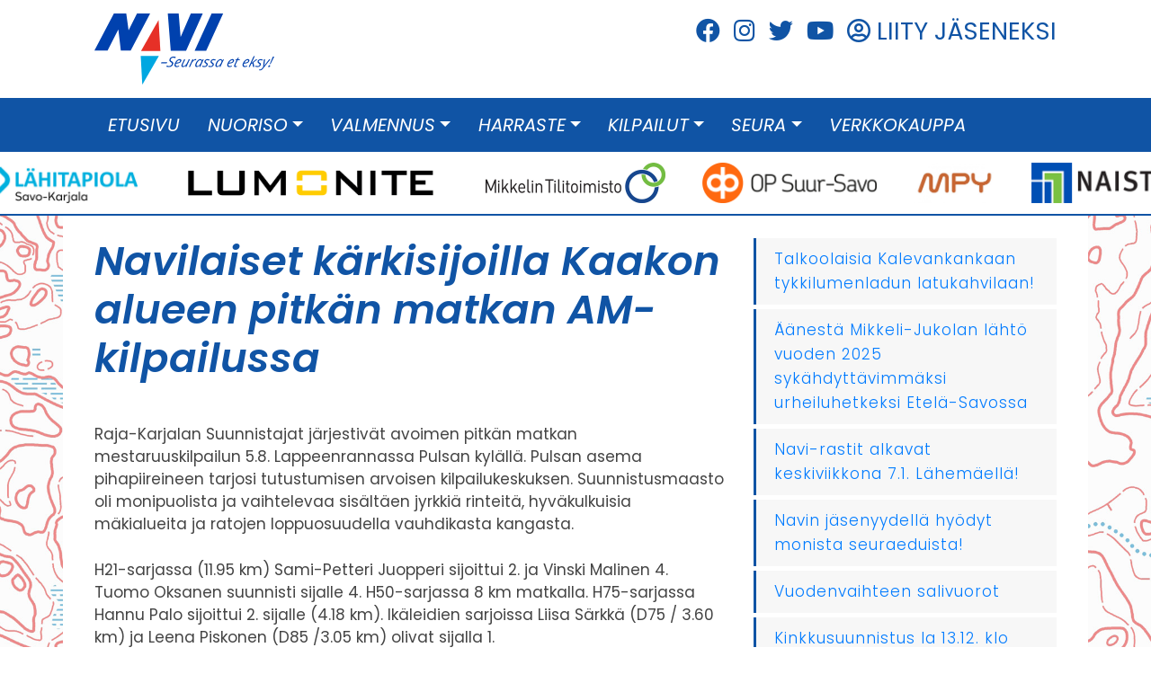

--- FILE ---
content_type: text/html; charset=UTF-8
request_url: https://navisuunnistus.fi/navilaiset-karkisijoilla-kaakon-alueen-pitkan-matkan-am-kilpailussa/
body_size: 8093
content:
<!DOCTYPE html><html lang="fi"><head><meta charset="UTF-8"><meta name="viewport" content="width=device-width, initial-scale=1"><meta http-equiv="X-UA-Compatible" content="IE=edge"><link rel="profile" href="http://gmpg.org/xfn/11"><link rel="preconnect" href="https://fonts.googleapis.com"><link rel="preconnect" href="https://fonts.gstatic.com" crossorigin><link href="https://fonts.googleapis.com/css2?family=Poppins:ital,wght@0,300;0,400;0,600;0,700;1,200;1,300;1,400;1,600&display=swap" rel="stylesheet"><link media="all" href="https://navisuunnistus.fi/wp-content/cache/autoptimize/css/autoptimize_26ca9ca629e17f5d3769e0aa86dba592.css" rel="stylesheet"><title>Navilaiset kärkisijoilla Kaakon alueen pitkän matkan AM&#x2d;kilpailussa | NAVI</title><meta name="robots" content="max-snippet:-1,max-image-preview:standard,max-video-preview:-1" /><link rel="canonical" href="https://navisuunnistus.fi/navilaiset-karkisijoilla-kaakon-alueen-pitkan-matkan-am-kilpailussa/" /><meta name="description" content="Raja&#x2d;Karjalan Suunnistajat j&auml;rjestiv&auml;t avoimen pitk&auml;n matkan mestaruuskilpailun 5.8. Lappeenrannassa Pulsan kyl&auml;ll&auml;. Pulsan asema pihapiireineen tarjosi&#8230;" /><meta property="og:type" content="article" /><meta property="og:locale" content="fi_FI" /><meta property="og:site_name" content="NAVI" /><meta property="og:title" content="Navilaiset kärkisijoilla Kaakon alueen pitkän matkan AM&#x2d;kilpailussa | NAVI" /><meta property="og:description" content="Raja&#x2d;Karjalan Suunnistajat j&auml;rjestiv&auml;t avoimen pitk&auml;n matkan mestaruuskilpailun 5.8. Lappeenrannassa Pulsan kyl&auml;ll&auml;. Pulsan asema pihapiireineen tarjosi tutustumisen arvoisen kilpailukeskuksen." /><meta property="og:url" content="https://navisuunnistus.fi/navilaiset-karkisijoilla-kaakon-alueen-pitkan-matkan-am-kilpailussa/" /><meta property="og:image" content="https://navisuunnistus.fi/wp-content/uploads/cropped-Navi_favicon.png" /><meta property="og:image:width" content="512" /><meta property="og:image:height" content="512" /><meta property="article:published_time" content="2023-08-06T08:36:57+00:00" /><meta property="article:modified_time" content="2023-08-08T04:41:43+00:00" /><meta name="twitter:card" content="summary_large_image" /><meta name="twitter:title" content="Navilaiset kärkisijoilla Kaakon alueen pitkän matkan AM&#x2d;kilpailussa | NAVI" /><meta name="twitter:description" content="Raja&#x2d;Karjalan Suunnistajat j&auml;rjestiv&auml;t avoimen pitk&auml;n matkan mestaruuskilpailun 5.8. Lappeenrannassa Pulsan kyl&auml;ll&auml;. Pulsan asema pihapiireineen tarjosi tutustumisen arvoisen kilpailukeskuksen." /><meta name="twitter:image" content="https://navisuunnistus.fi/wp-content/uploads/cropped-Navi_favicon.png" /> <script type="application/ld+json">{"@context":"https://schema.org","@graph":[{"@type":"WebSite","@id":"https://navisuunnistus.fi/#/schema/WebSite","url":"https://navisuunnistus.fi/","name":"NAVI","description":"Navi ry vuonna 2001 perustettu suunnistuksen erikoisseura, jonka toiminta&#x2d;alueena on Mikkeli, Mäntyharju, Hirvensalmi, Ristiina ja Suomenniemi","inLanguage":"fi","potentialAction":{"@type":"SearchAction","target":{"@type":"EntryPoint","urlTemplate":"https://navisuunnistus.fi/search/{search_term_string}/"},"query-input":"required name=search_term_string"},"publisher":{"@type":"Organization","@id":"https://navisuunnistus.fi/#/schema/Organization","name":"NAVI","url":"https://navisuunnistus.fi/","logo":{"@type":"ImageObject","url":"https://navisuunnistus.fi/wp-content/uploads/cropped-Navi_favicon.png","contentUrl":"https://navisuunnistus.fi/wp-content/uploads/cropped-Navi_favicon.png","width":512,"height":512}}},{"@type":"WebPage","@id":"https://navisuunnistus.fi/navilaiset-karkisijoilla-kaakon-alueen-pitkan-matkan-am-kilpailussa/","url":"https://navisuunnistus.fi/navilaiset-karkisijoilla-kaakon-alueen-pitkan-matkan-am-kilpailussa/","name":"Navilaiset kärkisijoilla Kaakon alueen pitkän matkan AM&#x2d;kilpailussa | NAVI","description":"Raja&#x2d;Karjalan Suunnistajat j&auml;rjestiv&auml;t avoimen pitk&auml;n matkan mestaruuskilpailun 5.8. Lappeenrannassa Pulsan kyl&auml;ll&auml;. Pulsan asema pihapiireineen tarjosi&#8230;","inLanguage":"fi","isPartOf":{"@id":"https://navisuunnistus.fi/#/schema/WebSite"},"breadcrumb":{"@type":"BreadcrumbList","@id":"https://navisuunnistus.fi/#/schema/BreadcrumbList","itemListElement":[{"@type":"ListItem","position":1,"item":"https://navisuunnistus.fi/","name":"NAVI"},{"@type":"ListItem","position":2,"item":"https://navisuunnistus.fi/category/yleinen/","name":"Kategoria: Yleinen"},{"@type":"ListItem","position":3,"name":"Navilaiset kärkisijoilla Kaakon alueen pitkän matkan AM&#x2d;kilpailussa"}]},"potentialAction":{"@type":"ReadAction","target":"https://navisuunnistus.fi/navilaiset-karkisijoilla-kaakon-alueen-pitkan-matkan-am-kilpailussa/"},"datePublished":"2023-08-06T08:36:57+00:00","dateModified":"2023-08-08T04:41:43+00:00","author":{"@type":"Person","@id":"https://navisuunnistus.fi/#/schema/Person/8d94092106c23e9248269e6589afc720","name":"Maarit Partanen"}}]}</script> <link rel="alternate" type="application/rss+xml" title="NAVI &raquo; syöte" href="https://navisuunnistus.fi/feed/" /><link rel="alternate" type="application/rss+xml" title="NAVI &raquo; kommenttien syöte" href="https://navisuunnistus.fi/comments/feed/" /> <script type="text/javascript" src="https://navisuunnistus.fi/wp-includes/js/jquery/jquery.min.js?ver=3.7.1" id="jquery-core-js"></script> <script type="text/javascript" src="https://navisuunnistus.fi/wp-includes/js/jquery/jquery-migrate.min.js?ver=3.4.1" id="jquery-migrate-js"></script> <!--[if lt IE 9]> <script type="text/javascript" src="https://navisuunnistus.fi/wp-content/themes/wp-bootstrap-starter/inc/assets/js/html5.js?ver=3.7.0" id="html5hiv-js"></script> <![endif]--><link rel="https://api.w.org/" href="https://navisuunnistus.fi/wp-json/" /><link rel="alternate" title="JSON" type="application/json" href="https://navisuunnistus.fi/wp-json/wp/v2/posts/1954" /><link rel="EditURI" type="application/rsd+xml" title="RSD" href="https://navisuunnistus.fi/xmlrpc.php?rsd" /><link rel="alternate" title="oEmbed (JSON)" type="application/json+oembed" href="https://navisuunnistus.fi/wp-json/oembed/1.0/embed?url=https%3A%2F%2Fnavisuunnistus.fi%2Fnavilaiset-karkisijoilla-kaakon-alueen-pitkan-matkan-am-kilpailussa%2F" /><link rel="alternate" title="oEmbed (XML)" type="text/xml+oembed" href="https://navisuunnistus.fi/wp-json/oembed/1.0/embed?url=https%3A%2F%2Fnavisuunnistus.fi%2Fnavilaiset-karkisijoilla-kaakon-alueen-pitkan-matkan-am-kilpailussa%2F&#038;format=xml" /><link rel="pingback" href="https://navisuunnistus.fi/xmlrpc.php"><link rel="icon" href="https://navisuunnistus.fi/wp-content/uploads/cropped-Navi_favicon-32x32.png" sizes="32x32" /><link rel="icon" href="https://navisuunnistus.fi/wp-content/uploads/cropped-Navi_favicon-192x192.png" sizes="192x192" /><link rel="apple-touch-icon" href="https://navisuunnistus.fi/wp-content/uploads/cropped-Navi_favicon-180x180.png" /><meta name="msapplication-TileImage" content="https://navisuunnistus.fi/wp-content/uploads/cropped-Navi_favicon-270x270.png" />  <script async src="https://www.googletagmanager.com/gtag/js?id=G-SNS19JBYGQ"></script> <script>window.dataLayer = window.dataLayer || [];
  function gtag(){dataLayer.push(arguments);}
  gtag('js', new Date());

  gtag('config', 'G-SNS19JBYGQ');</script> </head><body class="wp-singular post-template-default single single-post postid-1954 single-format-standard wp-theme-wp-bootstrap-starter group-blog"><div id="page" class="site"> <a class="skip-link screen-reader-text" href="#content">Skip to content</a><div class="site-logo"><div class="container"> <a href="https://navisuunnistus.fi/"> <img class="img-logo" src="https://navisuunnistus.fi/wp-content/uploads/Navi_Slogan.svg" alt="NAVI" > </a><div class="header-widget"><section id="custom_html-2" class="widget_text widget widget_custom_html"><div class="textwidget custom-html-widget"><div class="some-links"> <a href="https://www.facebook.com/navisuunnistus/" target="_blank" rel="noopener"><i class="fab fa-facebook"></i></a><a href="https://www.instagram.com/navisuunnistus/" target="_blank" rel="noopener"><i class="fab fa-instagram"></i></a><a href="https://twitter.com/navisuunnistus" target="_blank" rel="noopener"><i class="fab fa-twitter"></i></a><a href="https://www.youtube.com/channel/UCEZ0OX9nTqbuOe6LkwHcJKA" target="_blank" rel="noopener"><i class="fab fa-youtube"></i></a><a href="https://navisuunnistus.fi/seura/jaseneksi/"  rel="noopener"><i class="far fa-user-circle"></i> LIITY JÄSENEKSI</a></div></div></section></div></div></div><div class="navi"><div class="container"><header id="masthead" class="site-header  navbar-light" role="banner"><nav class="navbar navbar-expand-xl  p-0"> <button class="navbar-toggler" type="button" data-toggle="collapse" data-target="#main-nav" aria-controls="" aria-expanded="false" aria-label="Toggle navigation"> <span class="navbar-toggler-icon"></span> </button><div id="main-nav" class="collapse navbar-collapse "><ul id="menu-menu" class="navbar-nav"><li itemscope="itemscope" itemtype="https://www.schema.org/SiteNavigationElement" id="menu-item-44" class="menu-item menu-item-type-post_type menu-item-object-page menu-item-home menu-item-44 nav-item"><a title="Etusivu" href="https://navisuunnistus.fi/" class="nav-link">Etusivu</a></li><li itemscope="itemscope" itemtype="https://www.schema.org/SiteNavigationElement" id="menu-item-47" class="menu-item menu-item-type-post_type menu-item-object-page menu-item-has-children dropdown menu-item-47 nav-item"><a title="Nuoriso" href="#" data-toggle="dropdown" aria-haspopup="true" aria-expanded="false" class="dropdown-toggle nav-link" id="menu-item-dropdown-47">Nuoriso</a><ul class="dropdown-menu" aria-labelledby="menu-item-dropdown-47" role="menu"><li itemscope="itemscope" itemtype="https://www.schema.org/SiteNavigationElement" id="menu-item-146" class="menu-item menu-item-type-post_type menu-item-object-page menu-item-146 nav-item"><a title="Suunnistuskoulu 2025" href="https://navisuunnistus.fi/nuoriso/suunnistuskoulu/" class="dropdown-item">Suunnistuskoulu 2025</a></li><li itemscope="itemscope" itemtype="https://www.schema.org/SiteNavigationElement" id="menu-item-3638" class="menu-item menu-item-type-post_type menu-item-object-page menu-item-3638 nav-item"><a title="Kompassi Cup 2025" href="https://navisuunnistus.fi/compassi-cup-2025/" class="dropdown-item">Kompassi Cup 2025</a></li><li itemscope="itemscope" itemtype="https://www.schema.org/SiteNavigationElement" id="menu-item-145" class="menu-item menu-item-type-post_type menu-item-object-page menu-item-145 nav-item"><a title="Kilparyhmä" href="https://navisuunnistus.fi/nuoriso/kilparyhma/" class="dropdown-item">Kilparyhmä</a></li></ul></li><li itemscope="itemscope" itemtype="https://www.schema.org/SiteNavigationElement" id="menu-item-49" class="menu-item menu-item-type-post_type menu-item-object-page menu-item-has-children dropdown menu-item-49 nav-item"><a title="Valmennus" href="#" data-toggle="dropdown" aria-haspopup="true" aria-expanded="false" class="dropdown-toggle nav-link" id="menu-item-dropdown-49">Valmennus</a><ul class="dropdown-menu" aria-labelledby="menu-item-dropdown-49" role="menu"><li itemscope="itemscope" itemtype="https://www.schema.org/SiteNavigationElement" id="menu-item-160" class="menu-item menu-item-type-post_type menu-item-object-page menu-item-160 nav-item"><a title="Talenttiryhmä" href="https://navisuunnistus.fi/valmennus/talenttiryhma/" class="dropdown-item">Talenttiryhmä</a></li><li itemscope="itemscope" itemtype="https://www.schema.org/SiteNavigationElement" id="menu-item-159" class="menu-item menu-item-type-post_type menu-item-object-page menu-item-159 nav-item"><a title="Navistars" href="https://navisuunnistus.fi/valmennus/navistars/" class="dropdown-item">Navistars</a></li><li itemscope="itemscope" itemtype="https://www.schema.org/SiteNavigationElement" id="menu-item-973" class="menu-item menu-item-type-post_type menu-item-object-page menu-item-973 nav-item"><a title="Suunta huipulle -yhteistyö" href="https://navisuunnistus.fi/valmennus/suunta-huipulle-yhteistyo/" class="dropdown-item">Suunta huipulle -yhteistyö</a></li></ul></li><li itemscope="itemscope" itemtype="https://www.schema.org/SiteNavigationElement" id="menu-item-45" class="menu-item menu-item-type-post_type menu-item-object-page menu-item-has-children dropdown menu-item-45 nav-item"><a title="Harraste" href="#" data-toggle="dropdown" aria-haspopup="true" aria-expanded="false" class="dropdown-toggle nav-link" id="menu-item-dropdown-45">Harraste</a><ul class="dropdown-menu" aria-labelledby="menu-item-dropdown-45" role="menu"><li itemscope="itemscope" itemtype="https://www.schema.org/SiteNavigationElement" id="menu-item-538" class="menu-item menu-item-type-post_type menu-item-object-page menu-item-538 nav-item"><a title="Suunnistuksen peruskurssi 2025" href="https://navisuunnistus.fi/harraste/aikuisten-suunnistuskoulu/" class="dropdown-item">Suunnistuksen peruskurssi 2025</a></li><li itemscope="itemscope" itemtype="https://www.schema.org/SiteNavigationElement" id="menu-item-157" class="menu-item menu-item-type-post_type menu-item-object-page menu-item-157 nav-item"><a title="Kuntorastit" href="https://navisuunnistus.fi/harraste/kuntorastit/" class="dropdown-item">Kuntorastit</a></li><li itemscope="itemscope" itemtype="https://www.schema.org/SiteNavigationElement" id="menu-item-640" class="menu-item menu-item-type-post_type menu-item-object-page menu-item-640 nav-item"><a title="Kalenteri ja tulokset" href="https://navisuunnistus.fi/kalenteri/" class="dropdown-item">Kalenteri ja tulokset</a></li><li itemscope="itemscope" itemtype="https://www.schema.org/SiteNavigationElement" id="menu-item-4274" class="menu-item menu-item-type-post_type menu-item-object-page menu-item-4274 nav-item"><a title="Omatoimirastit" href="https://navisuunnistus.fi/harraste/omatoimirastit/" class="dropdown-item">Omatoimirastit</a></li><li itemscope="itemscope" itemtype="https://www.schema.org/SiteNavigationElement" id="menu-item-2307" class="menu-item menu-item-type-post_type menu-item-object-page menu-item-2307 nav-item"><a title="Ohjatut yhteistreenit" href="https://navisuunnistus.fi/harraste/ohjatut-yhteisharjoitukset/" class="dropdown-item">Ohjatut yhteistreenit</a></li><li itemscope="itemscope" itemtype="https://www.schema.org/SiteNavigationElement" id="menu-item-199" class="menu-item menu-item-type-post_type menu-item-object-page menu-item-199 nav-item"><a title="Äkäskero" href="https://navisuunnistus.fi/harraste/akaskero/" class="dropdown-item">Äkäskero</a></li></ul></li><li itemscope="itemscope" itemtype="https://www.schema.org/SiteNavigationElement" id="menu-item-46" class="menu-item menu-item-type-post_type menu-item-object-page menu-item-has-children dropdown menu-item-46 nav-item"><a title="Kilpailut" href="#" data-toggle="dropdown" aria-haspopup="true" aria-expanded="false" class="dropdown-toggle nav-link" id="menu-item-dropdown-46">Kilpailut</a><ul class="dropdown-menu" aria-labelledby="menu-item-dropdown-46" role="menu"><li itemscope="itemscope" itemtype="https://www.schema.org/SiteNavigationElement" id="menu-item-4164" class="menu-item menu-item-type-post_type menu-item-object-page menu-item-4164 nav-item"><a title="Avoin seuranmestaruussprintti 13.9.2025" href="https://navisuunnistus.fi/kilpailut/avoinseuranmestaruussprintti-13-9-2025/" class="dropdown-item">Avoin seuranmestaruussprintti 13.9.2025</a></li><li itemscope="itemscope" itemtype="https://www.schema.org/SiteNavigationElement" id="menu-item-260" class="menu-item menu-item-type-post_type menu-item-object-page menu-item-260 nav-item"><a title="Järjestetyt kilpailut" href="https://navisuunnistus.fi/kilpailut/navin-jarjestamat-kilpailut/" class="dropdown-item">Järjestetyt kilpailut</a></li></ul></li><li itemscope="itemscope" itemtype="https://www.schema.org/SiteNavigationElement" id="menu-item-48" class="menu-item menu-item-type-post_type menu-item-object-page menu-item-has-children dropdown menu-item-48 nav-item"><a title="Seura" href="#" data-toggle="dropdown" aria-haspopup="true" aria-expanded="false" class="dropdown-toggle nav-link" id="menu-item-dropdown-48">Seura</a><ul class="dropdown-menu" aria-labelledby="menu-item-dropdown-48" role="menu"><li itemscope="itemscope" itemtype="https://www.schema.org/SiteNavigationElement" id="menu-item-463" class="menu-item menu-item-type-post_type menu-item-object-page current_page_parent menu-item-463 nav-item"><a title="Ajankohtaista" href="https://navisuunnistus.fi/ajankohtaista/" class="dropdown-item">Ajankohtaista</a></li><li itemscope="itemscope" itemtype="https://www.schema.org/SiteNavigationElement" id="menu-item-574" class="menu-item menu-item-type-post_type menu-item-object-page menu-item-has-children dropdown menu-item-574 nav-item"><a title="Navilainen 2025" href="https://navisuunnistus.fi/seura/navilainen2025/" class="dropdown-item">Navilainen 2025</a><ul class="dropdown-menu" aria-labelledby="menu-item-dropdown-48" role="menu"><li itemscope="itemscope" itemtype="https://www.schema.org/SiteNavigationElement" id="menu-item-4516" class="menu-item menu-item-type-post_type menu-item-object-page menu-item-4516 nav-item"><a title="Navilainen 2024" href="https://navisuunnistus.fi/navilainen-2024-2/" class="dropdown-item">Navilainen 2024</a></li></ul></li><li itemscope="itemscope" itemtype="https://www.schema.org/SiteNavigationElement" id="menu-item-169" class="menu-item menu-item-type-post_type menu-item-object-page menu-item-169 nav-item"><a title="Yhteystiedot" href="https://navisuunnistus.fi/seura/yhteystiedot/" class="dropdown-item">Yhteystiedot</a></li><li itemscope="itemscope" itemtype="https://www.schema.org/SiteNavigationElement" id="menu-item-168" class="menu-item menu-item-type-post_type menu-item-object-page menu-item-168 nav-item"><a title="Jäsenyys ja hinnat" href="https://navisuunnistus.fi/seura/jaseneksi/" class="dropdown-item">Jäsenyys ja hinnat</a></li><li itemscope="itemscope" itemtype="https://www.schema.org/SiteNavigationElement" id="menu-item-288" class="menu-item menu-item-type-post_type menu-item-object-page menu-item-288 nav-item"><a title="Yhteistyökumppanit" href="https://navisuunnistus.fi/seura/yhteistyokumppanit/" class="dropdown-item">Yhteistyökumppanit</a></li><li itemscope="itemscope" itemtype="https://www.schema.org/SiteNavigationElement" id="menu-item-711" class="menu-item menu-item-type-post_type menu-item-object-page menu-item-711 nav-item"><a title="Valokuvia" href="https://navisuunnistus.fi/valokuvia/" class="dropdown-item">Valokuvia</a></li><li itemscope="itemscope" itemtype="https://www.schema.org/SiteNavigationElement" id="menu-item-301" class="menu-item menu-item-type-custom menu-item-object-custom menu-item-301 nav-item"><a title="Foorumi" target="_blank" href="http://users4.smartgb.com/g/g.php?a=s&#038;i=g44-74296-b2" class="dropdown-item">Foorumi</a></li><li itemscope="itemscope" itemtype="https://www.schema.org/SiteNavigationElement" id="menu-item-1112" class="menu-item menu-item-type-custom menu-item-object-custom menu-item-1112 nav-item"><a title="Seura-asujen verkkokauppa" target="_blank" href="https://custom.truestorysport.com/collections/navi-global" class="dropdown-item">Seura-asujen verkkokauppa</a></li></ul></li><li itemscope="itemscope" itemtype="https://www.schema.org/SiteNavigationElement" id="menu-item-1647" class="menu-item menu-item-type-custom menu-item-object-custom menu-item-1647 nav-item"><a title="Verkkokauppa" target="_blank" href="https://navi.eventiolive.fi/" class="nav-link">Verkkokauppa</a></li></ul></div></nav></header></div></div><div class="kumppanit"><div class=""><div class="owl-carousel owl-theme"> <a class="kumpani-logo-top" 				href="https://www.mikkelintilitoimisto.fi/" target="_blank"><img width="800" height="180" src="https://navisuunnistus.fi/wp-content/uploads/Mikkelin_Tilitoimisto_logo_RGB.jpg" class="attachment-medium size-medium wp-post-image" alt="" decoding="async" fetchpriority="high" srcset="https://navisuunnistus.fi/wp-content/uploads/Mikkelin_Tilitoimisto_logo_RGB.jpg 800w, https://navisuunnistus.fi/wp-content/uploads/Mikkelin_Tilitoimisto_logo_RGB-768x173.jpg 768w" sizes="(max-width: 800px) 100vw, 800px" /></a><a class="kumpani-logo-top" 				href="https://www.op.fi/web/op-suur-savo" target="_blank"><img width="800" height="184" src="https://navisuunnistus.fi/wp-content/uploads/OP_Suur-Savo_RGB_vasen-800x184.png" class="attachment-medium size-medium wp-post-image" alt="" decoding="async" srcset="https://navisuunnistus.fi/wp-content/uploads/OP_Suur-Savo_RGB_vasen-800x184.png 800w, https://navisuunnistus.fi/wp-content/uploads/OP_Suur-Savo_RGB_vasen-1200x277.png 1200w, https://navisuunnistus.fi/wp-content/uploads/OP_Suur-Savo_RGB_vasen-768x177.png 768w, https://navisuunnistus.fi/wp-content/uploads/OP_Suur-Savo_RGB_vasen.png 1535w" sizes="(max-width: 800px) 100vw, 800px" /></a><a class="kumpani-logo-top" 				href="https://www.mpy.fi" target="_blank"><img width="800" height="396" src="https://navisuunnistus.fi/wp-content/uploads/MPY_orange-800x396.jpg" class="attachment-medium size-medium wp-post-image" alt="" decoding="async" srcset="https://navisuunnistus.fi/wp-content/uploads/MPY_orange-800x396.jpg 800w, https://navisuunnistus.fi/wp-content/uploads/MPY_orange-1200x595.jpg 1200w, https://navisuunnistus.fi/wp-content/uploads/MPY_orange-768x381.jpg 768w, https://navisuunnistus.fi/wp-content/uploads/MPY_orange-1536x761.jpg 1536w, https://navisuunnistus.fi/wp-content/uploads/MPY_orange-2048x1015.jpg 2048w" sizes="(max-width: 800px) 100vw, 800px" /></a><a class="kumpani-logo-top" 				href="https://naistinki.fi/" target="_blank"><img width="800" height="184" src="https://navisuunnistus.fi/wp-content/uploads/Naistinki.png" class="attachment-medium size-medium wp-post-image" alt="" decoding="async" srcset="https://navisuunnistus.fi/wp-content/uploads/Naistinki.png 800w, https://navisuunnistus.fi/wp-content/uploads/Naistinki-768x177.png 768w" sizes="(max-width: 800px) 100vw, 800px" /></a><a class="kumpani-logo-top" 				href="https://www.mikkeli.fi" target="_blank"><img width="800" height="338" src="https://navisuunnistus.fi/wp-content/uploads/Mikkeli_Terva_logo-800x338.jpg" class="attachment-medium size-medium wp-post-image" alt="" decoding="async" srcset="https://navisuunnistus.fi/wp-content/uploads/Mikkeli_Terva_logo-800x338.jpg 800w, https://navisuunnistus.fi/wp-content/uploads/Mikkeli_Terva_logo-1200x507.jpg 1200w, https://navisuunnistus.fi/wp-content/uploads/Mikkeli_Terva_logo-768x325.jpg 768w, https://navisuunnistus.fi/wp-content/uploads/Mikkeli_Terva_logo-1536x649.jpg 1536w, https://navisuunnistus.fi/wp-content/uploads/Mikkeli_Terva_logo.jpg 1677w" sizes="(max-width: 800px) 100vw, 800px" /></a><a class="kumpani-logo-top" 				href="https://www.lahitapiola.fi/" target="_blank"><img width="732" height="184" src="https://navisuunnistus.fi/wp-content/uploads/LahitapiolaS-K.jpg" class="attachment-medium size-medium wp-post-image" alt="" decoding="async" /></a><a class="kumpani-logo-top" 				href="https://www.valostore.fi/fi/c/brands/lumonite" target="_blank"><img width="800" height="117" src="https://navisuunnistus.fi/wp-content/uploads/lumonite_logo_white-800x117.png" class="attachment-medium size-medium wp-post-image" alt="" decoding="async" srcset="https://navisuunnistus.fi/wp-content/uploads/lumonite_logo_white-800x117.png 800w, https://navisuunnistus.fi/wp-content/uploads/lumonite_logo_white-1200x175.png 1200w, https://navisuunnistus.fi/wp-content/uploads/lumonite_logo_white-768x112.png 768w, https://navisuunnistus.fi/wp-content/uploads/lumonite_logo_white-1536x224.png 1536w, https://navisuunnistus.fi/wp-content/uploads/lumonite_logo_white.png 2000w" sizes="(max-width: 800px) 100vw, 800px" /></a></div></div></div><div id="content" class="site-content"><div class="container"><div class="row"><section id="primary" class="content-area col-sm-12 col-md-8"><main id="main" class="site-main" role="main"><article id="post-1954" class="post-1954 post type-post status-publish format-standard hentry category-yleinen"><header class="entry-header"><h1 class="entry-title">Navilaiset kärkisijoilla Kaakon alueen pitkän matkan AM-kilpailussa</h1></header><div class="entry-content"><p>Raja-Karjalan Suunnistajat järjestivät avoimen pitkän matkan mestaruuskilpailun 5.8. Lappeenrannassa Pulsan kylällä. Pulsan asema pihapiireineen tarjosi tutustumisen arvoisen kilpailukeskuksen. Suunnistusmaasto oli monipuolista ja vaihtelevaa sisältäen jyrkkiä rinteitä, hyväkulkuisia mäkialueita ja ratojen loppuosuudella vauhdikasta kangasta.</p><p>H21-sarjassa (11.95 km) Sami-Petteri Juopperi sijoittui 2. ja Vinski Malinen 4. Tuomo Oksanen suunnisti sijalle 4. H50-sarjassa 8 km matkalla. H75-sarjassa Hannu Palo sijoittui 2. sijalle (4.18 km). Ikäleidien sarjoissa Liisa Särkkä (D75 / 3.60 km) ja Leena Piskonen (D85 /3.05 km) olivat sijalla 1.</p><p>Navin nuorista mukana olivat Leo Ryhänen, Sanni Kauria ja Hertta Malinen. Leo ja Sanni kilpailivat 14-vuotiaissa ja sijoittuivat molemmat 2. sijalle. Molemmilla oli myös sama kilpailumatka, 3.58 km. D13-sarjassa Hertta Malinen nappasi voiton ja Hertan kilpailumatkana oli 2.2 km.</p><p>Onnittelut kaikille!</p><p>Tulokset: <a href="https://rakas.net/kilpailut/rakas-rastit-kaakon-alueen-avoin-pitkan-matkan-am-kilpailu-582023/tulokset-valiajat-ja">https://rakas.net/kilpailut/rakas-rastit-kaakon-alueen-avoin-pitkan-matkan-am-kilpailu-582023/tulokset-valiajat-ja</a></p></div><footer class="entry-footer"></footer></article><nav class="navigation post-navigation" aria-label="Artikkelit"><h2 class="screen-reader-text">Artikkelien selaus</h2><div class="nav-links"><div class="nav-previous"><a href="https://navisuunnistus.fi/treenipaketti-jukola-2025-nelja-uutta-suunnistusrataa-myyntiin-1-8-alkaen/" rel="prev">Treenipaketti Jukola 2025: Neljä uutta suunnistusrataa myyntiin 1.8. alkaen</a></div><div class="nav-next"><a href="https://navisuunnistus.fi/konsta-raiha-pyorasuunnistuksen-sm-yhteislahdon-sijalle-5/" rel="next">Konsta Räihä pyöräsuunnistuksen SM-yhteislähdön sijalle 5.</a></div></div></nav></main></section><div class="col-md-4"> <br> <a href="https://navisuunnistus.fi/talkoolaisia-kalevankankaan-tykkilumenladun-latukahvilaan/" rel="bookmark" class="nav-post-link"><h3 class="entry-title">Talkoolaisia Kalevankankaan tykkilumenladun latukahvilaan!</h3></a> <a href="https://navisuunnistus.fi/aanesta-mikkeli-jukolan-lahto-vuoden-2025-sykahdyttavimmaksi-urheiluhetkeksi-etela-savossa/" rel="bookmark" class="nav-post-link"><h3 class="entry-title">Äänestä Mikkeli-Jukolan lähtö vuoden 2025 sykähdyttävimmäksi urheiluhetkeksi Etelä-Savossa</h3></a> <a href="https://navisuunnistus.fi/navi-rastit-alkavat-keskiviikkona-7-1-lahemaella/" rel="bookmark" class="nav-post-link"><h3 class="entry-title">Navi-rastit alkavat keskiviikkona 7.1. Lähemäellä!</h3></a> <a href="https://navisuunnistus.fi/navin-jasenyydella-hyodyt-monista-seuraeduista/" rel="bookmark" class="nav-post-link"><h3 class="entry-title">Navin jäsenyydellä hyödyt monista seuraeduista!</h3></a> <a href="https://navisuunnistus.fi/vuodenvaihteen-salivuorot/" rel="bookmark" class="nav-post-link"><h3 class="entry-title">Vuodenvaihteen salivuorot</h3></a> <a href="https://navisuunnistus.fi/kinkkusuunnistus-la-13-12-klo-12-00/" rel="bookmark" class="nav-post-link"><h3 class="entry-title">Kinkkusuunnistus la 13.12. klo 12.00</h3></a> <a href="https://navisuunnistus.fi/siivoustalkoot-navin-varastolla-su-7-12-klo-12-00-alkaen/" rel="bookmark" class="nav-post-link"><h3 class="entry-title">Siivoustalkoot Navin varastolla su 7.12. klo 12.00 alkaen!</h3></a> <a href="https://navisuunnistus.fi/sisasuunnistustapahtuma-paamajakoululla-pe-12-12-klo-18-30-19-30/" rel="bookmark" class="nav-post-link"><h3 class="entry-title">Sisäsuunnistustapahtuma Päämajakoululla pe 12.12. klo 18.30-19.30</h3></a> <a href="https://navisuunnistus.fi/suunnistuskauden-2025-palkitut-suunnistajat/" rel="bookmark" class="nav-post-link"><h3 class="entry-title">Suunnistuskauden 2025 palkitut suunnistajat</h3></a> <a href="https://navisuunnistus.fi/seuran-syyskokouksen-paatoksia/" rel="bookmark" class="nav-post-link"><h3 class="entry-title">Seuran syyskokouksen päätöksiä</h3></a> <a href="https://navisuunnistus.fi/kulku-paamajakoululle-sisapihan-puolelta-e-ovesta/" rel="bookmark" class="nav-post-link"><h3 class="entry-title">Kulku Päämajakoululle sisäpihan puolelta E-ovesta!</h3></a> <a href="https://navisuunnistus.fi/kuntopiiri-alkaa-pe-14-11-paamajakoululla/" rel="bookmark" class="nav-post-link"><h3 class="entry-title">Kuntopiiri alkaa pe 14.11. Päämajakoululla</h3></a> <a href="https://navisuunnistus.fi/seuran-syyskokous-ratsurilla-to-27-11-2025-klo-18-00/" rel="bookmark" class="nav-post-link"><h3 class="entry-title">Seuran syyskokous Ratsurilla to 27.11.2025 klo 18.00</h3></a> <a href="https://navisuunnistus.fi/juoksuvetoharjoitukset-alkavat-ti-11-11/" rel="bookmark" class="nav-post-link"><h3 class="entry-title">Juoksuvetoharjoitukset alkavat ti 11.11.</h3></a> <a href="https://navisuunnistus.fi/pe-7-10-kuntopiiri-paamajakoululla-on-peruttu/" rel="bookmark" class="nav-post-link"><h3 class="entry-title">Pe 7.10. kuntopiiri Päämajakoululla on peruttu</h3></a> <a href="https://navisuunnistus.fi/uusia-omatoimirasteja-tokerossa-ja-rantakylassa/" rel="bookmark" class="nav-post-link"><h3 class="entry-title">Uusia omatoimirasteja Tokerossa ja Rantakylässä</h3></a> <a href="https://navisuunnistus.fi/talvikauden-sisaliikuntavuorot-alkavat-ma-3-11/" rel="bookmark" class="nav-post-link"><h3 class="entry-title">Talvikauden sisäliikuntavuorot alkavat ma 3.11.!</h3></a> <a href="https://navisuunnistus.fi/yotreeni-tokerossa-tattalanlampi-etela-la-1-11-klo-17-00/" rel="bookmark" class="nav-post-link"><h3 class="entry-title">Yötreeni Tokerossa (Tattalanlampi, etelä) la 1.11. klo 17.00</h3></a> <a href="https://navisuunnistus.fi/loppuvuoden-omatoimirastit-maksuttomia-navin-jasenille/" rel="bookmark" class="nav-post-link"><h3 class="entry-title">Loppuvuoden omatoimirastit maksuttomia Navin jäsenille!</h3></a> <a href="https://navisuunnistus.fi/tilaa-ensilumenladun-kausikortti-su-2-11-klo-12-00-mennessa/" rel="bookmark" class="nav-post-link"><h3 class="entry-title">Tilaa ensilumenladun kausikortti su 2.11. klo 12.00 mennessä!</h3></a> <a href="https://navisuunnistus.fi/hertta-malinen-viides-sm-erikoispitkalla-lappeenrannassa/" rel="bookmark" class="nav-post-link"><h3 class="entry-title">Hertta Malinen viides SM-erikoispitkällä Lappeenrannassa</h3></a> <a href="https://navisuunnistus.fi/halikko-joukkueessa-paikkoja-vapaana-muutamalle-miessuunnistajalle/" rel="bookmark" class="nav-post-link"><h3 class="entry-title">Halikko-joukkueessa paikkoja vapaana muutamalle miessuunnistajalle!</h3></a> <a href="https://navisuunnistus.fi/hertta-malinen-sm-yon-6s-kouvolan-sippolassa/" rel="bookmark" class="nav-post-link"><h3 class="entry-title">Hertta Malinen SM-yön 6:s Kouvolan Sippolassa</h3></a> <a href="https://navisuunnistus.fi/25manna-treeni-ti-7-10-tuukkalan-kentalla/" rel="bookmark" class="nav-post-link"><h3 class="entry-title">25manna-treeni ti 7.10. Tuukkalan kentällä</h3></a> <a href="https://navisuunnistus.fi/vinski-malinen-sm-sprintissa-sijalle-17n-ja-navin-ykkosjoukkue-sm-viestissa-12nneksi/" rel="bookmark" class="nav-post-link"><h3 class="entry-title">Vinski Malinen SM-sprintissä sijalle 17:n ja Navin ykkösjoukkue SM-viestissä 12:nneksi.</h3></a> <a href="https://navisuunnistus.fi/yosuunnistuksen-yhteislahtoharjoitus-kirkkovuorella-ke-24-9/" rel="bookmark" class="nav-post-link"><h3 class="entry-title">Yösuunnistuksen yhteislähtöharjoitus Kirkkovuorella ke 24.9.</h3></a> <a href="https://navisuunnistus.fi/sprintissa-ratkottiin-seuranmestaruudet/" rel="bookmark" class="nav-post-link"><h3 class="entry-title">Sprintissä ratkottiin seuranmestaruudet</h3></a> <a href="https://navisuunnistus.fi/sanni-kauria-7s-ja-olli-markus-taivainen-10s-sm-pitkalla/" rel="bookmark" class="nav-post-link"><h3 class="entry-title">Sanni Kauria 7:s ja Olli-Markus Taivainen 10:s SM-pitkällä</h3></a> <a href="https://navisuunnistus.fi/akaskeron-mokin-viikot-41-ja-47-varattavissa/" rel="bookmark" class="nav-post-link"><h3 class="entry-title">Äkäskeron mökin viikot 41 ja 47 varattavissa!</h3></a> <a href="https://navisuunnistus.fi/hertta-malinen-saavutti-koululiikuntaliiton-sm-hopean/" rel="bookmark" class="nav-post-link"><h3 class="entry-title">Hertta Malinen saavutti Koululiikuntaliiton SM-hopean</h3></a> <a href="https://navisuunnistus.fi/tuula-hyytiaiselle-usea-mm-mitali-ampumasuunnituksessa/" rel="bookmark" class="nav-post-link"><h3 class="entry-title">Tuula Hyytiäiselle usea MM-mitali ampumasuunnituksessa</h3></a> <a href="https://navisuunnistus.fi/avoin-seuranmestaruussprintti-la-13-9-klo-10-tervetuloa/" rel="bookmark" class="nav-post-link"><h3 class="entry-title">Avoin seuranmestaruussprintti la 13.9. klo 10</h3></a> <a href="https://navisuunnistus.fi/navin-yhdistelmajoukkue-paras-sarjassaan-nuorten-jukolassa/" rel="bookmark" class="nav-post-link"><h3 class="entry-title">Navin yhdistelmäjoukkue paras sarjassaan Nuorten Jukolassa</h3></a> <a href="https://navisuunnistus.fi/ilmoittaudu-mukaan-11-10-kilpailtavaan-25manna-viestiin-ruotsiin/" rel="bookmark" class="nav-post-link"><h3 class="entry-title">Ilmoittaudu mukaan 11.10. kilpailtavaan 25manna-viestiin Ruotsiin</h3></a> <a href="https://navisuunnistus.fi/vinski-raiha-sm-pronssille-pyorasuunnistuksen-yhteislahdossa/" rel="bookmark" class="nav-post-link"><h3 class="entry-title">Vinski Räihä SM-pronssille pyöräsuunnistuksen yhteislähdössä</h3></a> <a href="https://navisuunnistus.fi/navin-talvikauden-sisaliikuntavuorot/" rel="bookmark" class="nav-post-link"><h3 class="entry-title">Navin talvikauden sisäliikuntavuorot</h3></a> <a href="https://navisuunnistus.fi/raihan-veljeksille-sm-hopeaa-pyorasuunnistusviestista/" rel="bookmark" class="nav-post-link"><h3 class="entry-title">Räihän veljeksille SM-hopeaa pyöräsuunnistusviestistä</h3></a> <a href="https://navisuunnistus.fi/vinski-raiha-pyorasuunnisti-sm-hopean-keskimatkalta/" rel="bookmark" class="nav-post-link"><h3 class="entry-title">Vinski Räihä pyöräsuunnisti SM-hopean keskimatkalta</h3></a> <a href="https://navisuunnistus.fi/mikkeli-jukolan-viimeinen-loppuunmyynti-jukola-toimistolla-ti-29-7-klo-16-19/" rel="bookmark" class="nav-post-link"><h3 class="entry-title">Mikkeli-Jukolan viimeinen loppuunmyynti Jukola-toimistolla ti 29.7. klo 16-19</h3></a> <a href="https://navisuunnistus.fi/hippo-suunnistuskoulun-syyskausi-kaynnistyy-la-9-8-tupalassa/" rel="bookmark" class="nav-post-link"><h3 class="entry-title">Hippo-suunnistuskoulun syyskausi käynnistyy la 9.8. Tupalassa</h3></a> <a href="https://navisuunnistus.fi/harjoituskarttamyynti-loppuu-perjantaina-11-7/" rel="bookmark" class="nav-post-link"><h3 class="entry-title">Harjoituskarttamyynti loppuu perjantaina 11.7.</h3></a> <a href="https://navisuunnistus.fi/elli-puranen-ja-elias-hakkinen-yhteistulosten-3-sijalle-kainuun-rastiviikolla/" rel="bookmark" class="nav-post-link"><h3 class="entry-title">Elli Puranen ja Elias Häkkinen yhteistulosten 3. sijalle Kainuun Rastiviikolla</h3></a> <a href="https://navisuunnistus.fi/kirsi-hedmanille-kainuun-pyorasuunnistusrastiviikon-voitto/" rel="bookmark" class="nav-post-link"><h3 class="entry-title">Kirsi Hedmanille Kainuun Pyöräsuunnistusrastiviikon voitto</h3></a> <a href="https://navisuunnistus.fi/mikkeli-jukolan-puutavaraa-edulliseen-hintaan-huuto-net-palvelussa/" rel="bookmark" class="nav-post-link"><h3 class="entry-title">Mikkeli-Jukolan puutavaraa edulliseen hintaan Huuto.net-palvelussa!</h3></a> <a href="https://navisuunnistus.fi/puheenjohtaja-juho-siikilan-kiitokset-seuravaelle/" rel="bookmark" class="nav-post-link"><h3 class="entry-title">Puheenjohtaja Juho Siikilän kiitokset seuraväelle</h3></a> <a href="https://navisuunnistus.fi/jukola-kaupan-tuotteiden-ja-talkootakkien-poistomyynti-ti-24-6/" rel="bookmark" class="nav-post-link"><h3 class="entry-title">Jukola-kaupan tuotteiden ja talkootakkien poistomyynti ti 24.6.</h3></a> <a href="https://navisuunnistus.fi/mikkeli-jukola-2025-onnistuneesti-ohi-kiitos-kaikille-tapahtuman-mahdollistajille/" rel="bookmark" class="nav-post-link"><h3 class="entry-title">Mikkeli-Jukola 2025 onnistuneesti ohi – kiitos kaikille tapahtuman mahdollistajille!</h3></a> <a href="https://navisuunnistus.fi/ke-18-6-kuntorastit-koivikossa-peruttu/" rel="bookmark" class="nav-post-link"><h3 class="entry-title">Ke 18.6. kuntorastit Koivikossa peruttu!</h3></a> <a href="https://navisuunnistus.fi/etela-savon-kompassi-cup-3-osakilpailu-18-6-otavassa/" rel="bookmark" class="nav-post-link"><h3 class="entry-title">Etelä-Savon Kompassi-Cup 3. osakilpailu 18.6. Otavassa</h3></a> <a href="https://navisuunnistus.fi/apukasia-pyydetaan-mikkeli-jukolan-purkutoihin-ti-17-6/" rel="bookmark" class="nav-post-link"><h3 class="entry-title">Apukäsiä pyydetään Mikkeli-Jukolan purkutöihin ti 17.6.</h3></a></div></div></div></div><footer  class="site-footer" role="contentinfo"><div class="container pt-3 pb-3"><div class="row"><div class="col-12 col-md-4"><section id="text-3" class="widget widget_text"><div class="textwidget"><p class="p1"><strong>Yhteystiedot</strong><span class="Apple-converted-space"> </span></p><p>Suunnistusseura Navi Ry</p><p>c/o Mikkelin Tilitoimisto Oy</p><p>Raatihuoneenkatu 1</p><p>50100 Mikkeli</p></div></section></div><div class="col-12 col-md-4"><section id="text-2" class="widget widget_text"><div class="textwidget"><p><strong>Linkkejä</strong></p><p><a href="https://www.suunnistusliitto.fi">Suomen suunnistusliitto</a></p><p><a href="https://irma.suunnistusliitto.fi/irma/public/competitioncalendar/view">Suunnistuksen Irma-palvelu</a></p></div></section></div></div></div></footer></div> <script type="speculationrules">{"prefetch":[{"source":"document","where":{"and":[{"href_matches":"\/*"},{"not":{"href_matches":["\/wp-*.php","\/wp-admin\/*","\/wp-content\/uploads\/*","\/wp-content\/*","\/wp-content\/plugins\/*","\/wp-content\/themes\/wp-bootstrap-starter\/*","\/*\\?(.+)"]}},{"not":{"selector_matches":"a[rel~=\"nofollow\"]"}},{"not":{"selector_matches":".no-prefetch, .no-prefetch a"}}]},"eagerness":"conservative"}]}</script> <script type="text/javascript" src="https://navisuunnistus.fi/wp-content/themes/wp-bootstrap-starter/inc/assets/js/popper.min.js?ver=6.8.3" id="wp-bootstrap-starter-popper-js"></script> <script type="text/javascript" src="https://navisuunnistus.fi/wp-content/themes/wp-bootstrap-starter/inc/assets/js/bootstrap.min.js?ver=6.8.3" id="wp-bootstrap-starter-bootstrapjs-js"></script> <script type="text/javascript" src="https://navisuunnistus.fi/wp-content/themes/wp-bootstrap-starter/inc/assets/js/theme-script.min.js?ver=6.8.3" id="wp-bootstrap-starter-themejs-js"></script> <script type="text/javascript" src="https://navisuunnistus.fi/wp-content/themes/wp-bootstrap-starter/inc/assets/js/skip-link-focus-fix.min.js?ver=20151215" id="wp-bootstrap-starter-skip-link-focus-fix-js"></script> <script type="text/javascript" id="slb_context">if ( !!window.jQuery ) {(function($){$(document).ready(function(){if ( !!window.SLB ) { {$.extend(SLB, {"context":["public","user_guest"]});} }})})(jQuery);}</script> <script src="/wp-content/themes/wp-bootstrap-starter/inc/assets/js/owl.carousel.min.js"></script> <script type="text/javascript">jQuery(document).ready(function($){
  //you can now use $ as your jQuery object.
  var body = $( 'body' );
            
  $(".owl-carousel").owlCarousel({
    margin:10,
    loop:true,
      smartSpeed:2000,
      center: true,
      autoplay:true,
    autoWidth:true,
      dots:false,
      nav:false,
    items:6
 
  });

});</script> </body></html>

--- FILE ---
content_type: image/svg+xml
request_url: https://navisuunnistus.fi/wp-content/uploads/Navi_Slogan.svg
body_size: 2276
content:
<svg id="Layer_1" data-name="Layer 1" xmlns="http://www.w3.org/2000/svg" viewBox="0 0 396.85 156.23"><defs><style>.cls-1,.cls-2{fill:#0041ae;}.cls-2,.cls-3,.cls-4{fill-rule:evenodd;}.cls-3{fill:#e63027;}.cls-4{fill:#00a7e1;}</style></defs><path class="cls-1" d="M146.88,109.49,148,107h12.6l-1.14,2.45Z"/><path class="cls-1" d="M173.79,110.74a8.32,8.32,0,0,1-3.41,5,11.21,11.21,0,0,1-6.5,1.78,15.07,15.07,0,0,1-2.8-.22,7.34,7.34,0,0,1-2.13-.74l.65-2.6a9.43,9.43,0,0,0,4.88,1.28,7.5,7.5,0,0,0,4.23-1.15,5.22,5.22,0,0,0,2.25-3.18,2.62,2.62,0,0,0-.27-2.11,8.76,8.76,0,0,0-2.45-2.15,6.57,6.57,0,0,1-2.56-2.6,4.73,4.73,0,0,1-.11-3.07,8.06,8.06,0,0,1,3.19-4.67,9.59,9.59,0,0,1,5.76-1.79,11.81,11.81,0,0,1,2.76.29,9.76,9.76,0,0,1,2.51,1l-1.59,2.3a7,7,0,0,0-2-.92,8,8,0,0,0-2.23-.34,6.05,6.05,0,0,0-3.57,1.07,4.84,4.84,0,0,0-2,2.88,3.42,3.42,0,0,0-.1,1.42,2.52,2.52,0,0,0,.55,1.11,9.78,9.78,0,0,0,1.81,1.45,13,13,0,0,1,2.5,2.11,3.82,3.82,0,0,1,.77,1.69A5.13,5.13,0,0,1,173.79,110.74Z"/><path class="cls-1" d="M181.37,117.53a4.54,4.54,0,0,1-4-1.67q-1.19-1.67-.44-4.62a17,17,0,0,1,2.53-5.52,14.59,14.59,0,0,1,4.06-4.11,8.18,8.18,0,0,1,4.51-1.47,4.29,4.29,0,0,1,3.27,1,2.94,2.94,0,0,1,.46,2.84,6.68,6.68,0,0,1-3.63,4.32,16.19,16.19,0,0,1-7.66,1.57H180l-.37,1.23a4.19,4.19,0,0,0,.15,3.13,2.8,2.8,0,0,0,2.64,1.12,8.57,8.57,0,0,0,2.05-.27,19.47,19.47,0,0,0,2.79-1l-.57,2.23a16.54,16.54,0,0,1-2.78.94A11.08,11.08,0,0,1,181.37,117.53Zm6-15.2a5.37,5.37,0,0,0-3.33,1.44,13.25,13.25,0,0,0-3.12,4h.18a14.3,14.3,0,0,0,5.58-.91,4,4,0,0,0,2.53-2.64,1.51,1.51,0,0,0-.22-1.35A2,2,0,0,0,187.33,102.33Z"/><path class="cls-1" d="M200.51,100.45l-5,10.64a13.76,13.76,0,0,0-.81,2.13c-.37,1.45.2,2.18,1.7,2.18a5.65,5.65,0,0,0,2.88-.91,11.91,11.91,0,0,0,3-2.64,18.87,18.87,0,0,0,2.55-4.13l3.37-7.27h2.54L203,117.23h-2.13l1.12-3.11h-.19a14.67,14.67,0,0,1-3.53,2.66,6.88,6.88,0,0,1-3,.75,2.92,2.92,0,0,1-3.17-4.1,18,18,0,0,1,1-2.63l4.85-10.35Z"/><path class="cls-1" d="M223.29,100.14a6.13,6.13,0,0,1,1.78.22l-1.13,2.29a6.29,6.29,0,0,0-1.56-.19,5.28,5.28,0,0,0-2.84.91,11.66,11.66,0,0,0-2.77,2.55,17.76,17.76,0,0,0-2.25,3.62L211,117.23h-2.58l7.81-16.78h2.13l-1.12,3.11h.15a22.17,22.17,0,0,1,2.35-2.09,8.35,8.35,0,0,1,1.75-1A5,5,0,0,1,223.29,100.14Z"/><path class="cls-1" d="M234,100.14a3.29,3.29,0,0,1,3.48,2.94h.17l1.69-2.63h1.94l-7.79,16.78h-2l1.2-3.2h-.12q-3.63,3.5-6.66,3.5A3.07,3.07,0,0,1,222.9,116a5.75,5.75,0,0,1-.17-4.15,19.75,19.75,0,0,1,2.58-5.91,14.55,14.55,0,0,1,4.08-4.27A8.17,8.17,0,0,1,234,100.14Zm-6.75,15.26a5.64,5.64,0,0,0,3.31-1.41,15.12,15.12,0,0,0,3.31-3.69,14.84,14.84,0,0,0,2.07-4.55,3.06,3.06,0,0,0-.22-2.51,2.24,2.24,0,0,0-2-.94,5.41,5.41,0,0,0-3.29,1.32,12.64,12.64,0,0,0-3,3.57,17.53,17.53,0,0,0-2,4.74,3.62,3.62,0,0,0,.06,2.61A1.91,1.91,0,0,0,227.22,115.4Z"/><path class="cls-1" d="M250,112.47a6.07,6.07,0,0,1-2.62,3.72,9.06,9.06,0,0,1-5.11,1.34,8.63,8.63,0,0,1-4.4-1l.61-2.42a6.9,6.9,0,0,0,2.06,1,7.3,7.3,0,0,0,2.2.35,5.58,5.58,0,0,0,3.1-.76,3.23,3.23,0,0,0,1.48-2,1.82,1.82,0,0,0-.17-1.47,7.43,7.43,0,0,0-1.9-1.64,6.32,6.32,0,0,1-2.26-2.19,3.55,3.55,0,0,1-.19-2.54,5.77,5.77,0,0,1,2.41-3.4,7.46,7.46,0,0,1,4.39-1.3,10,10,0,0,1,4.77,1.14l-1.36,2.09-.76-.38a7.32,7.32,0,0,0-3.2-.66,4.11,4.11,0,0,0-2.4.67,2.93,2.93,0,0,0-1.25,1.72,1.83,1.83,0,0,0,.18,1.47,6.73,6.73,0,0,0,1.84,1.58,9.19,9.19,0,0,1,2,1.57,3.21,3.21,0,0,1,.7,1.42A3.75,3.75,0,0,1,250,112.47Z"/><path class="cls-1" d="M263.47,112.47a6.09,6.09,0,0,1-2.63,3.72,9,9,0,0,1-5.11,1.34,8.66,8.66,0,0,1-4.4-1l.61-2.42a7,7,0,0,0,2.06,1,7.37,7.37,0,0,0,2.21.35,5.6,5.6,0,0,0,3.1-.76,3.25,3.25,0,0,0,1.47-2,1.82,1.82,0,0,0-.16-1.47,7.62,7.62,0,0,0-1.9-1.64,6.36,6.36,0,0,1-2.27-2.19,3.5,3.5,0,0,1-.18-2.54,5.71,5.71,0,0,1,2.4-3.4,7.49,7.49,0,0,1,4.4-1.3,10,10,0,0,1,4.76,1.14l-1.35,2.09-.76-.38a7.35,7.35,0,0,0-3.2-.66,4.17,4.17,0,0,0-2.41.67,2.91,2.91,0,0,0-1.24,1.72,1.79,1.79,0,0,0,.17,1.47,6.81,6.81,0,0,0,1.85,1.58,9.34,9.34,0,0,1,1.95,1.57,3.34,3.34,0,0,1,.71,1.42A3.89,3.89,0,0,1,263.47,112.47Z"/><path class="cls-1" d="M278.53,100.14a3.29,3.29,0,0,1,3.48,2.94h.17l1.69-2.63h1.94L278,117.23h-2l1.21-3.2h-.12q-3.63,3.5-6.66,3.5a3.06,3.06,0,0,1-3-1.51,5.7,5.7,0,0,1-.17-4.15,19.75,19.75,0,0,1,2.58-5.91,14.65,14.65,0,0,1,4.07-4.27A8.23,8.23,0,0,1,278.53,100.14Zm-6.76,15.26a5.64,5.64,0,0,0,3.32-1.41,15.12,15.12,0,0,0,3.31-3.69,14.84,14.84,0,0,0,2.07-4.55,3.05,3.05,0,0,0-.23-2.51,2.21,2.21,0,0,0-2-.94,5.46,5.46,0,0,0-3.3,1.32,12.61,12.61,0,0,0-3,3.57,17.53,17.53,0,0,0-2,4.74,3.62,3.62,0,0,0,.06,2.61A1.9,1.9,0,0,0,271.77,115.4Z"/><path class="cls-1" d="M297.75,117.53a4.54,4.54,0,0,1-4-1.67q-1.19-1.67-.45-4.62a17.2,17.2,0,0,1,2.54-5.52,14.69,14.69,0,0,1,4.05-4.11,8.21,8.21,0,0,1,4.52-1.47,4.29,4.29,0,0,1,3.27,1,3,3,0,0,1,.46,2.84,6.68,6.68,0,0,1-3.63,4.32,16.2,16.2,0,0,1-7.67,1.57h-.5l-.37,1.23a4.14,4.14,0,0,0,.15,3.13,2.8,2.8,0,0,0,2.63,1.12,8.44,8.44,0,0,0,2.05-.27,18.64,18.64,0,0,0,2.79-1l-.56,2.23a16.54,16.54,0,0,1-2.78.94A11.08,11.08,0,0,1,297.75,117.53Zm6-15.2a5.35,5.35,0,0,0-3.33,1.44,13.25,13.25,0,0,0-3.12,4h.18a14.33,14.33,0,0,0,5.58-.91,4,4,0,0,0,2.52-2.64,1.45,1.45,0,0,0-.22-1.35A2,2,0,0,0,303.71,102.33Z"/><path class="cls-1" d="M312.25,115.44a9.67,9.67,0,0,0,2.31-.4l-.5,2a8.46,8.46,0,0,1-1.38.37,7.31,7.31,0,0,1-1.26.15,3.39,3.39,0,0,1-2.7-.91,2.91,2.91,0,0,1-.34-2.72,13.37,13.37,0,0,1,.86-2.29l4.26-9.22h-2.63l.5-1.11,3.13-1.2,2.79-3.49h1.5L317,100.45h4.19l-.89,1.94H316.1l-4.3,9.25a12.14,12.14,0,0,0-.78,2,1.55,1.55,0,0,0,.11,1.32A1.3,1.3,0,0,0,312.25,115.44Z"/><path class="cls-1" d="M331.52,117.53a4.56,4.56,0,0,1-4-1.67q-1.18-1.67-.44-4.62a17.17,17.17,0,0,1,2.53-5.52,14.72,14.72,0,0,1,4.06-4.11,8.21,8.21,0,0,1,4.52-1.47,4.25,4.25,0,0,1,3.26,1,2.92,2.92,0,0,1,.46,2.84,6.68,6.68,0,0,1-3.63,4.32,16.16,16.16,0,0,1-7.66,1.57h-.51l-.37,1.23a4.18,4.18,0,0,0,.16,3.13,2.78,2.78,0,0,0,2.63,1.12,8.5,8.5,0,0,0,2.05-.27,18.64,18.64,0,0,0,2.79-1l-.56,2.23a16.85,16.85,0,0,1-2.78.94A11.14,11.14,0,0,1,331.52,117.53Zm6-15.2a5.32,5.32,0,0,0-3.32,1.44,13.12,13.12,0,0,0-3.13,4h.19a14.37,14.37,0,0,0,5.58-.91,4,4,0,0,0,2.52-2.64,1.48,1.48,0,0,0-.22-1.35A2,2,0,0,0,337.47,102.33Z"/><path class="cls-1" d="M346.73,108.67l10.12-8.22h3.08l-9,7.15,2.09,9.63h-2.86l-1.58-8-2.8,1.88-2.8,6.14h-2.6l11.05-23.82h2.6q-2.4,5.15-4.3,9.21c-1.26,2.72-2.29,4.73-3.08,6Z"/><path class="cls-1" d="M367.26,112.47a6,6,0,0,1-2.63,3.72,9,9,0,0,1-5.1,1.34,8.63,8.63,0,0,1-4.4-1l.6-2.42a7.08,7.08,0,0,0,2.07,1,7.3,7.3,0,0,0,2.2.35,5.58,5.58,0,0,0,3.1-.76,3.23,3.23,0,0,0,1.48-2,1.82,1.82,0,0,0-.17-1.47,7.43,7.43,0,0,0-1.9-1.64,6.32,6.32,0,0,1-2.26-2.19,3.49,3.49,0,0,1-.19-2.54,5.77,5.77,0,0,1,2.41-3.4,7.46,7.46,0,0,1,4.39-1.3,10,10,0,0,1,4.77,1.14l-1.36,2.09-.76-.38a7.35,7.35,0,0,0-3.2-.66,4.11,4.11,0,0,0-2.4.67,2.93,2.93,0,0,0-1.25,1.72,1.83,1.83,0,0,0,.18,1.47,6.73,6.73,0,0,0,1.84,1.58,9.19,9.19,0,0,1,2,1.57,3.32,3.32,0,0,1,.7,1.42A3.75,3.75,0,0,1,367.26,112.47Z"/><path class="cls-1" d="M374,100.45h2.58l-1,8.34c-.08.71-.24,1.75-.49,3.12s-.48,2.47-.69,3.31h.09c.58-.89,1.28-1.91,2.11-3.06s1.41-2,1.78-2.39l7.32-9.32h2.72l-15.59,19.62a15.85,15.85,0,0,1-3.74,3.66,6.76,6.76,0,0,1-3.61,1,6.54,6.54,0,0,1-2.06-.32l.52-2.07a6.62,6.62,0,0,0,1.93.28,4,4,0,0,0,2.35-.78,12,12,0,0,0,2.31-2.29l1.69-2.08Z"/><path class="cls-1" d="M383.68,116a3.4,3.4,0,0,1,1.07-1.83,2.66,2.66,0,0,1,1.81-.68,1.18,1.18,0,0,1,1,.42,1.45,1.45,0,0,1,.12,1.25,3.58,3.58,0,0,1-1.05,1.76,2.53,2.53,0,0,1-1.78.72,1.23,1.23,0,0,1-1.07-.43A1.41,1.41,0,0,1,383.68,116Zm13.17-21.18-8.28,16.21H386.9q1.94-4.71,6.78-16.21Z"/><polygon class="cls-2" points="168.43 81.6 202.27 81.6 239.04 0.09 212.76 0.09 190.22 51.88 185.95 0.09 161.9 0.09 168.43 81.6"/><polygon class="cls-2" points="221.14 81.6 246.62 81.6 284.06 0.09 258.59 0.09 221.14 81.6"/><polygon class="cls-2" points="0 81.5 29.06 81.5 52.82 34.89 58.26 81.5 80.04 81.5 123 0 93.97 0 75.42 36.79 70.26 0 42.97 0 0 81.5"/><polygon class="cls-3" points="102.86 82.32 145.57 82.32 141.57 14.2 102.86 82.32"/><polygon class="cls-4" points="142.26 93.35 102.17 93.35 105.65 156.23 142.26 93.35"/></svg>